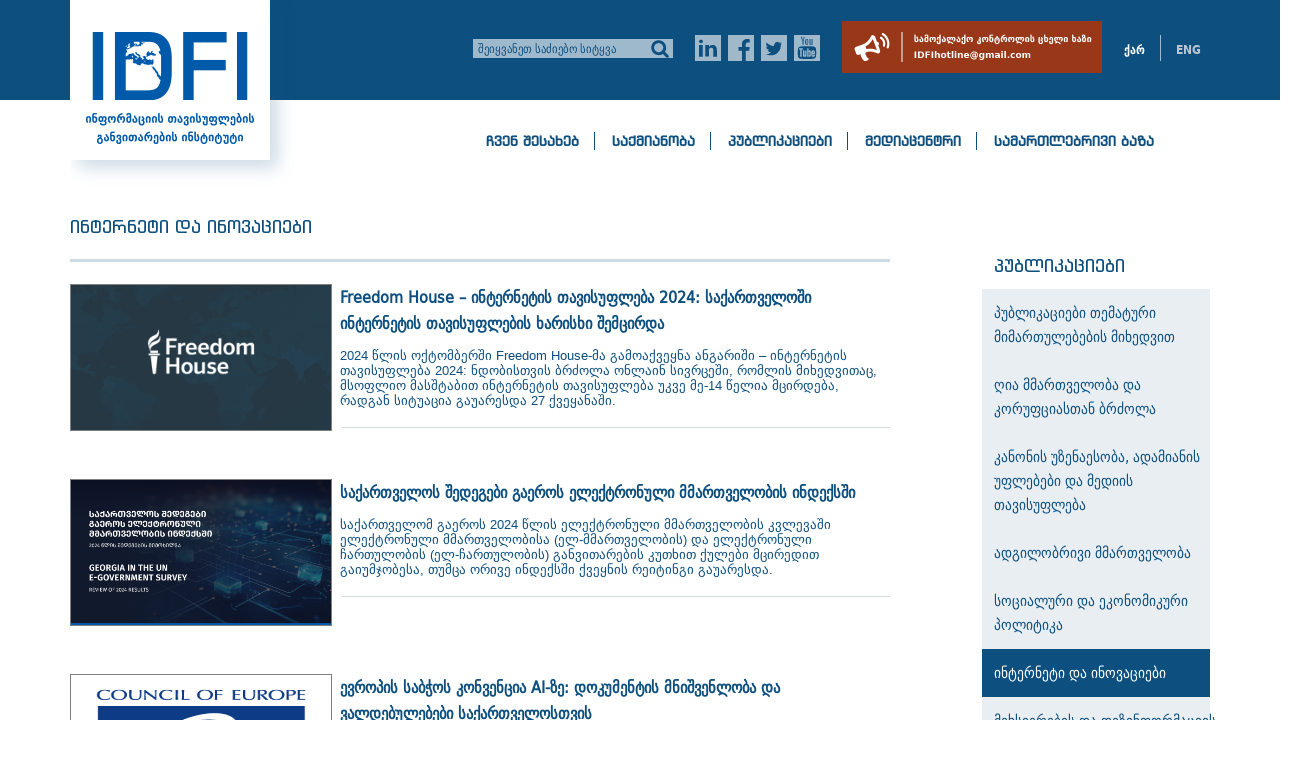

--- FILE ---
content_type: text/html; charset=utf-8
request_url: https://idfi.ge/ge/category/news/media-internet-innovations?start_time=2022-10-24&end_time=2022-10-24
body_size: 110283
content:
		<!DOCTYPE HTML>
<html>
    <head>
        <title>ინტერნეტი და ინოვაციები</title>
        <base href="https://idfi.ge/" >
        <meta charset="utf-8">
        <meta name="Keywords" content="ინფორმაციის თავისუფლება, გამჭვირვალობა, ანგარიშვალდებულება, ინფორმაციის თავისუფლების განვითარება, კორუფცია, საჯარო ინფორმაცია, ინფორმაციის ხელმისაწვდომობა,ინტერნეტის თავისუფლება, ხელისუფლების ღიაობა, სამოქალაქო საზოგადოება, არასამთავრობო ორგანიზაცია, დემოკრატია, სახელმწიფო არქივი, სახელმწიფო დოკუმენტი, საბჭოთა პერიოდი, ტოტალიტარიზმი, საარქივო კვლევა, ციფრული მაუწყებლობა, თანამდებობის პირი, დეკლარაცია, ელექტრონული მმართველობა, ელ-მმართველობა, საინფორმაციო სივრცე, სამართლებრივი სივრცე, პროაქტიული გამოქვეყნება, პროაქტიული გამჭვირვალობა, OGP, პარტნიორობა ღია მმართველობა, პარტნიორობა ღია მმართველობისთვის, ოპენდატა, საჯარო ინფორმაციის მონაცემთა ბაზა, ვებ-გვერდების მონიტორინგი, ინფორმაციის ხელმისაწვდომობა, ელექტრონული ჩართულობა, ელ-ჩართულობა, ელექტრონული კომუნიკაცია, პეტიცია, Ichange, სატელეფონო კომუნიკაცია,ელ-გამჭვირვალობა">
        <meta name="Description" content="">
        <meta name="viewport" content="width=device-width, initial-scale=1">
                <link rel="icon" type="image/png" href="public/images/l/idfi_logo_geo_l.png">
        <link rel="stylesheet" href="https://idfi.ge/public/css/reset_l.css" type="text/css"/>
        <link rel="stylesheet" href="https://idfi.ge/public/css/style_l.css" type="text/css"/>


                
        
        
        
        <!--<link rel="stylesheet" href="public/css/smk-accordion.css" />-->
        
<!--        <link rel="stylesheet" href="public/css/unslider/unslider-dots.css" type="text/css"/>
        <link rel="stylesheet" href="public/css/unslider/unslider.css" type="text/css"/>
        
        <script type="text/javascript" src="public/js/jquery-2.1.4.min.js"></script>
        <script type="text/javascript" src="public/js/unslider/unslider-min.js"></script>-->
        
        

                    <link href="https://idfi.ge/public/css/category_l.css" rel="stylesheet" type="text/css" />
                    <link href="https://idfi.ge/public/css/subscribe.css" rel="stylesheet" type="text/css" />
           
        

        <noscript>
        <link rel="stylesheet" type="text/css" href="https://idfi.ge/public/css/slider/nojs.css" />
        </noscript>

    <link rel="stylesheet" type="text/css" href="https://idfi.ge/public/js/jquery-ui-1.10.4/css/cupertino/jquery-ui-1.10.4.custom.min.css" />
    <script type="text/javascript" src="https://idfi.ge/public/js/jquery-ui-1.10.4/js/jquery-1.10.2.js"></script>
    <script type="text/javascript" src="https://idfi.ge/public/js/jquery-ui-1.10.4/js/jquery-ui-1.10.4.custom.min.js"></script>

<!--    <link href="public/parts/FoterSlide/jquery.thumbnailScroller.css" rel="stylesheet" />
    <script type="text/javascript" src="public/js/jquery.media.js"></script> 	-->

<!--    <script type="text/javascript" src="public/js/jquery-validation/dist/jquery.validate.js"></script>
    <script type="text/javascript" src="public/js/tools.js"></script>-->

    <!--<script type="text/javascript" src="public/js/smk-accordion.js"></script>-->
    <script type="text/javascript" src="https://idfi.ge/public/js/app.js"></script>
    <!--<script type="text/javascript" src="public/js/bottom.contact.js"></script>-->
    <script type="text/javascript" src="https://idfi.ge/public/js/subscribe.js"></script>

    
    <script>
        app.baseUrl = "https://idfi.ge/"
        app.baseUrlWithLang = "https://idfi.ge/ge"
    </script>

    <script src="https://idfi.ge/public/parts/FoterSlide/jquery.thumbnailScroller.js"></script>

            <script src="https://idfi.ge/public/js/subscribe.js"></script> 
        
        
    <!--<link rel="stylesheet" href="public/css/subscribe.css" type="text/css"/>-->
    <!--<link rel="stylesheet" href="public/css/reset-for-csm-content.css" type="text/css"/>-->
<!--    <script>
         (function ($) {
             $.extend($.validator.messages, {
                 required: "",
                 email: ""
             });
         }(jQuery));
    </script>-->

    <!--<script src="public/parts/FoterSlide/main.js"></script>-->

    <!--<script type="text/javascript">var switchTo5x = true;</script>-->
    <!--<script type="text/javascript" src="https://ws.sharethis.com/button/buttons.js"></script>-->
    <!--<script type="text/javascript">stLight.options({publisher: "8e41a7ef-ca2a-4ba8-ab4b-7914163a47db", doNotHash: false, doNotCopy: true, hashAddressBar: false});</script>-->
    <!--        <script>
            $(document).ready(function () {

                if ($(this).hasClass('level-0')) {
                    $("#menu-li- > a").addClass('active');
                }

                var li = $("#menu-li-").closest('.level-0');
                $("> a", li).addClass('active');

            });
        </script>-->
                <link rel="stylesheet" href="https://idfi.ge/public/css/media_res_l.css" type="text/css"/>
</head>
<body>
<!--    <script> this was connected to mari's account -->
<!--        (function (i, s, o, g, r, a, m) {-->
<!--            i['GoogleAnalyticsObject'] = r;-->
<!--            i[r] = i[r] || function () {-->
<!--                (i[r].q = i[r].q || []).push(arguments)-->
<!--            }, i[r].l = 1 * new Date();-->
<!--            a = s.createElement(o),-->
<!--                    m = s.getElementsByTagName(o)[0];-->
<!--            a.async = 1;-->
<!--            a.src = g;-->
<!--            m.parentNode.insertBefore(a, m)-->
<!--        })(window, document, 'script', '//www.google-analytics.com/analytics.js', 'ga');-->
<!---->
<!--        ga('create', 'UA-49849405-1', 'idfi.ge');-->
<!--        ga('send', 'pageview');-->
<!---->
<!--    </script>-->
<!-- Global site tag (gtag.js) - Google Analytics -->
<script async src="https://www.googletagmanager.com/gtag/js?id=G-PC3FT605TV"></script>
<script>
    window.dataLayer = window.dataLayer || [];
    function gtag(){dataLayer.push(arguments);}
    gtag('js', new Date());

    gtag('config', 'G-PC3FT605TV');
</script>
    
    <div id="subscribe-dialog" class="subscribe-dialog" style="display: none;" title="">
	<div id='subscribe-form-wrapper'>
    	<form name='subscribe_form'>		
    		<table>
    			<tr>
    				<td>
    					ელ-ფოსტა: 
    				</td>
    				<td>
    					<input name="email" id='subscribe-form-email' type="text" />
    				</td>
    			</tr>
    			<tr>
    				<td>
    					Security code: 
    				</td>
    				<td>
    					<input id="captcha" name="captcha" value="" size="8"  type="text" />
    					<div id="subscribe-captcha"></div>
    				</td> 			
    			</tr>
    			<tr>
    				<td colspan="2">
    					<Button id='subscribe-button'>გამოწერა</Button>	
    					<Button id='unsubscribe-button'>გამოწერის გაუქმება</Button>		
    				</td>
    			</tr>
    		</table>
    	</form>
	</div>
	<div id="subscribe-action-success" style='display: none;'>
	    <div class='subscribe-message'>
	        
	    </div>
	</div>
</div>

<script>
	app.isSubscribe = true;
	app.subscribe.dialogTitle = "სიახლეების გამოწერა";
	app.subscribe.msgSubscribeRequestSuccess = 'მადლობა, გამოწერის დასასრულებლად შეამოწმეთ მითითებული ელ-ფოსტა...';
	app.subscribe.msgSubscribeDeactivationRequestSuccess = 'მადლობა, გამოწერის გაუქმების დასასრულებლად შეამოწმეთ მითითებული ელ-ფოსტა...';
</script>

    <header>
        <div id="logo-back-l" style="" >
            <div class="center-block-main" >
                <a href="https://idfi.ge/ge">
                                            <img src="public/images/l/idfi_logo_geo_l.png" id="logo" />
                                        <img src="public/images/l/idfi_logo_38.png" id="no-scroll-l" style="display: none;"  />
                </a>
                <div class="contact-head" >
                                           <img src="public/images/l/three_line_menu.png" id="three_line_menu" style="display: none;"/>
                    <!--                    <p class="contact-head float_l" ><img src="public/images/l/mail_normal.png" id="" /><span id='header-subscribe-btn' >--><!--</span></p>-->
                    <div class="search-block float_l" >
                        <form action="https://idfi.ge/ge/search" method="get"  id="quick-search-from-llll-l" >
                            <input type="search" name="keywords" class="search-input-text" placeholder="შეიყვანეთ საძიებო სიტყვა">
                            <input type="hidden" name="search_area" value="title_and_content">
                            <input type="image" src="public/images/l/search_normal.png" class="search-input-icon">
                        </form>
                    </div>
                    <ul id="social-icons" class="float_l" >
                        <li class="ico_soc_in" ><a href="https://www.linkedin.com/company/institute-for-development-of-freedom-of-information-idfi-?trk=top_nav_home" target="_blank" ></a></li>
                        <li class="ico_soc_fb" ><a href="https://www.facebook.com/IDFI.official" target="_blank" ></a></li>
                        <li class="ico_soc_tw" ><a href="https://twitter.com/IDFIGeorgia" target="_blank" ></a></li>
                        <li class="ico_soc_yt" ><a href="https://www.youtube.com/user/IDFIGeorgia" target="_blank" ></a></li>
                    </ul>

                                            <a href="https://idfi.ge/ge/hotline/"  class="hotline-head-a-l" >
                            <img src="public/images/hotline/hotline_icon_2x_ge.png"  title="Hotline" />
                        </a>
                    
                    <ul id="lang-links" class="float_l" >
                        <li class="lang-links-li" ><a class="ge_ge" href="https://idfi.ge:443/ge/category/news/media-internet-innovations?start_time=2022-10-24&end_time=2022-10-24">ქარ</a></li>
                        <li id="line-lang-li" ><img src="public/images/l/line_lang.png"  /></li>
                        <li class="lang-links-li" ><a class="en_ge" href="https://idfi.ge:443/en/category/news/media-internet-innovations?start_time=2022-10-24&end_time=2022-10-24">ENG</a></li>
                    </ul>
                </div> 
            </div>
        </div>
        <style>
    /*#logo{*/
        /*display: none;*/
    /*}*/
    div.three-menu-main-div-l{

    }
    div.three-sub-div-l{
        width: 100%;
        max-width: 490px;
        margin: 0 auto;
    }
    .navigation-three-m-l {
        display: none;
        position: absolute;
        width: 100%;
        max-width: 490px;
    }
    .three-menu-ul-l, .sub-menu-three-l {
        position: relative;
        z-index: 1001;
        width: 100%;

        list-style: none;
        padding: 0;
        margin: 0;
    }
    .three-menu-ul-l li{
        border-bottom: 1px solid darkgrey;
    }
    .three-menu-ul-l a {
        display: block;
        background-color: #e8eef2;
        text-decoration: none;
        padding: 10px;
        color: #0d4f7f;
    }
    .three-menu-ul-l a:hover {
        background-color: #2e5571;
        color: #fff;
    }
    /*.three-menu-ul-l li:hover .sub-menu-three-l {*/
        /*display: block;*/
        /*!*max-height: 100%;*!*/
    /*}*/
    .sub-menu-three-l a {
        background-color: #e8eef2;
        padding-left: 7%;
    }
    .sub-menu-three-l a:hover {
        background-color: #0d4f7f;
    }
    .sub-menu-three-l{
        display: none;
        overflow: hidden;
        /*max-height: 0;*/
        -webkit-transition: all 0.5s ease-out;
    }

</style>

<!--<div style="position: absolute;right: 200px;top: 0;color : red;font-weight: bold;" >-->
<!--    ჩანს მხოლოდ ოფისში-->
<!--</div>-->

<div class="center-block-main three-menu-main-div-l" >
    <div class="three-sub-div-l" >
        <nav class="navigation-three-m-l">


<ul class='three-menu-ul-l' ><li id='menu-li-32' ><a href='#'   menu_id='32'   >ჩვენ შესახებ</a><ul class='sub-menu-three-l' ><li id='menu-li-35' ><a href='ge/pagel/p/our_history'   menu_id='35'   >ჩვენი ისტორია</a></li><li id='menu-li-79' ><a href='ge/pagel/p/idfi__charter'   menu_id='79'   >წესდება</a></li><li id='menu-li-75' ><a href='ge/pagel/p/mission-and-goals'   menu_id='75'   >ხედვა და მისია</a></li><li id='menu-li-77' ><a href='ge/pagel/advisory_board'   menu_id='77'   >სამეთვალყურეო საბჭო</a></li><li id='menu-li-76' ><a href='ge/team'   menu_id='76'   >გუნდი</a></li><li id='menu-li-78' ><a href='ge/donors'   menu_id='78'   >დონორები</a></li><li id='menu-li-128' ><a href='ge/partners'   menu_id='128'   >პარტნიორები</a></li><li id='menu-li-81' ><a href='ge/pagel/category/memorandums'   menu_id='81'   >მემორანდუმები</a></li><li id='menu-li-82' ><a href='ge/pagel/vacancies'   menu_id='82'   >ვაკანსიები</a></li><li id='menu-li-109' ><a href='ge/pagel/competitions'   menu_id='109'   >კონკურსები</a></li></ul></li><li id='menu-li-18' ><a href='#'   menu_id='18'   >საქმიანობა</a><ul class='sub-menu-three-l' ><li id='menu-li-83' ><a href='ge/pagel/p/our_fields_of_activity'   menu_id='83'   >ჩვენი საქმიანობა</a></li><li id='menu-li-84' ><a href='ge/projects'   menu_id='84'   >პროექტები</a></li><li id='menu-li-85' ><a href='ge/pagel/p/our_funding'   menu_id='85'   >დაფინანსება</a></li><li id='menu-li-110' ><a href='ge/pagel/p/donation'   menu_id='110'   >შემოწირულობა</a></li><li id='menu-li-86' ><a href='ge/pagel/category/network'   menu_id='86'   >კოალიციური საქმიანობა</a></li><li id='menu-li-121' ><a href='ge/pagel/p/memorial'   menu_id='121'   >IDFI და საზოგადოება "მემორიალი"</a></li><li id='menu-li-87' ><a href='ge/pagel/category/trainings'   menu_id='87'   >ტრენინგები</a></li><li id='menu-li-88' ><a href='ge/pagel/category/ანგარიშები'   menu_id='88'   >წლიური ანგარიშები</a></li><li id='menu-li-111' ><a href='ge/pagel/p/audit_reports'   menu_id='111'   >ფინანსური აუდიტის ანგარიშები</a></li><li id='menu-li-122' ><a href='ge/hotline/'   menu_id='122'   >სამოქალაქო კონტროლის ცხელი ხაზი</a></li><li id='menu-li-127' ><a href='https://idfi.ge/ge/category/regional-and-global-work'   menu_id='127'   >რეგიონული და გლობალური საქმიანობა</a></li></ul></li><li id='menu-li-89' ><a href='ge/category/news/publications'   menu_id='89'   >პუბლიკაციები</a><ul class='sub-menu-three-l' ><li id='menu-li-112' ><a href='#'   menu_id='112'   >პუბლიკაციები თემატური მიმართულებების მიხედვით</a></li><li id='menu-li-113' ><a href='ge/category/open-government-partnership-georgia'   menu_id='113'   >ღია მმართველობა და კორუფციასთან ბრძოლა</a></li><li id='menu-li-94' ><a href='ge/pagel/category/researches/rule-of-law'   menu_id='94'   >კანონის უზენაესობა, ადამიანის უფლებები და მედიის თავისუფლება</a></li><li id='menu-li-126' ><a href='https://idfi.ge/ge/category/local-government'   menu_id='126'   >ადგილობრივი მმართველობა</a></li><li id='menu-li-92' ><a href='ge/pagel/category/researches/economics-and-social-policy'   menu_id='92'   >სოციალური და ეკონომიკური პოლიტიკა</a></li><li id='menu-li-91' ><a href='ge/category/news/media-internet-innovations'   menu_id='91'   >ინტერნეტი და ინოვაციები</a></li><li id='menu-li-93' ><a href='ge/pagel/category/researches/soviet-studies'   menu_id='93'   >მეხსიერების და დეზინფორმაციის კვლევები</a></li><li id='menu-li-119' ><a href='#'   menu_id='119'   >პუბლიკაციის სახეობა</a></li><li id='menu-li-120' ><a href='ge/pagel/category/article'   menu_id='120'   >სტატია</a></li><li id='menu-li-115' ><a href='ge/pagel/category/researches'   menu_id='115'   >კვლევა</a></li><li id='menu-li-114' ><a href='ge/pagel/category/analysis'   menu_id='114'   >ანალიზი</a></li><li id='menu-li-116' ><a href='ge/pagel/category/report'   menu_id='116'   >ანგარიში</a></li><li id='menu-li-108' ><a href='ge/pagel/category/blogs-posts'   menu_id='108'   >ბლოგპოსტი</a></li><li id='menu-li-118' ><a href='ge/pagel/category/policy-document'   menu_id='118'   >პოლიტიკის დოკუმენტი</a></li><li id='menu-li-96' ><a href='ge/pagel/category/visualization'   menu_id='96'   >ვიზუალიზაცია</a></li><li id='menu-li-124' ><a href='ge/pagel/category/guidebook'   menu_id='124'   >სახელმძღვანელო</a></li></ul></li><li id='menu-li-29' ><a href='#'   menu_id='29'   >მედიაცენტრი</a><ul class='sub-menu-three-l' ><li id='menu-li-97' ><a href='ge/presrelizebi'   menu_id='97'   >პრესრელიზი</a></li><li id='menu-li-98' ><a href='ge/photogallery'   menu_id='98'   >ფოტო გალერეა</a></li><li id='menu-li-99' ><a href='ge/multimedia'   menu_id='99'   >მულტიმედია</a></li><li id='menu-li-100' ><a href='ge/pagel/category/media-center/media_about_us'   menu_id='100'   >IDFI მედიაში</a></li><li id='menu-li-101' ><a href='ge/pagel/category/media-center/newsletter'   menu_id='101'   >საინფორმაციო ბიულეტენი</a></li><li id='menu-li-102' ><a href='ge/category/news/announcements'   menu_id='102'   >განცხადებები</a></li><li id='menu-li-103' ><a href='ge/category/news'   menu_id='103'   >სიახლეები</a></li></ul></li><li id='menu-li-20' ><a href='#'   menu_id='20'   >სამართლებრივი ბაზა</a><ul class='sub-menu-three-l' ><li id='menu-li-15' ><a href='ge/pagel/category/idfi-case-law'   menu_id='15'   >IDFI-ს სასამართლო პრაქტიკა</a></li><li id='menu-li-104' ><a href='ge/pagel/category/nat-case-law'   menu_id='104'   >ეროვნული სასამართლო პრაქტიკა</a></li><li id='menu-li-105' ><a href='ge/pagel/category/case-law-international-courts'   menu_id='105'   >საერთაშორისო სასამართლო პრაქტიკა</a></li><li id='menu-li-106' ><a href='ge/pagel/category/national-legislation'   menu_id='106'   >ეროვნული სამართლებრივი აქტები</a></li><li id='menu-li-107' ><a href='ge/faq'   menu_id='107'   >ხშირად დასმული შეკითხვები</a></li></ul></li><li><a href='#'>ელექტრონული რესურსები</a><ul class='sub-menu-three-l' ><li><a href='https://idfi.ge/ge/courtstat/'>სასამართლო სტატისტიკა</a></li><li><a href='https://ogpgeoblog.wordpress.com/'>ღია მმართველობის პარტნიორობა</a></li><li><a href='https://sdgsgeorgiablog.wordpress.com/'>მდგრადი განვითარების მიზნები</a></li><li><a href='https://idfi.ge/ge/cybersecurity'>კიბერ უსაფრთხოება</a></li><li><a href='https://idfi.ge/ge/guide/guide/'>საპარლამენტო გზამკვლევი</a></li></ul></li><li><a href='#'>ჩვენი ვებ გვერდები</a><ul class='sub-menu-three-l' ><li><a href='http://www.opendata.ge'>საჯარო ინფორმაციის მონაცემთა ბაზა</a></li><li><a href='http://www.freedomtointernet.com'>ონლაინ პლატფორმა</a></li><li><a href='http://www.damoukidebloba.com'>დამოუკიდებლობა.com</a></li><li><a href='http://www.old.idfi.ge/archive/'>საარქივო დოკუმენტების ბაზა</a></li></ul></li><li><a href='https://idfi.ge/ge/pagel/category/visualization'>ვიზუალიზაცია</a></li></ul>


<!--            <ul class="three-menu-ul-l">-->
<!--                <li><a href="#">Home--><!--</a></li>-->
<!--                <li><a href="#">About</a></li>-->
<!--                <li><a href="#">Products</a>-->
<!--                    <ul class="sub-menu-three-l">-->
<!--                        <li><a href="">Tops</a></li>-->
<!--                        <li><a href="">Bottoms</a></li>-->
<!--                        <li><a href="">Footwear</a></li>-->
<!--                    </ul>-->
<!--                </li>-->
<!--                <li><a href="#">Contact us</a></li>-->
<!--            </ul>-->

        </nav>
    </div>
</div>




<script type="text/javascript">
    $(document).ready(function () {

        $("ul.three-menu-ul-l > li > a").click(function(){
            if( $(this).attr('href') == '#' || $(this).attr('menu_id') == 89 ){
                event.preventDefault();
            }
        });

        $("ul.three-menu-ul-l > li").click(function(event){
            // Check if Have Ul child
            var child_ul = $(this).children('ul.sub-menu-three-l');
            if( child_ul.length > 0 ){
                child_ul.toggle();
            }

        });

        $("img#three_line_menu").click(function(){
              $("nav.navigation-three-m-l").toggle();
        });

    });
</script>
        <div id="menu-back-l" class="cls-menu-b-l " >
            <div class="center-block-main" >
                <a href="https://idfi.ge/ge">
                <img src="public/images/l/idfi_logo_38.png" id="small-l-logo"  />
                </a>
                <ul class="scroll-soc-buts-l" >
                    <li class="ico_soc_in_d" ><a href="https://www.linkedin.com/company/institute-for-development-of-freedom-of-information-idfi-?trk=top_nav_home" target="_blank" ></a></li>
                    <li class="ico_soc_fb_d" ><a href="https://www.facebook.com/IDFI.official" target="_blank" ></a></li>
                    <li class="ico_soc_tw_d" ><a href="https://twitter.com/IDFIGeorgia" target="_blank" ></a></li>
                    <li class="ico_soc_yt_d" ><a href="https://www.youtube.com/user/IDFIGeorgia" target="_blank" ></a></li>
                </ul>
                <ul class='level-0' id='main-menu'><li id='menu-li-32' class=''><span class='sub-span-li-a' ><a onclick='return false;' href='#' >ჩვენ შესახებ</a></span><div class='l-sub-div' id='menu-margins-32'  style='' >   <div class='menu-sub-div-l ' ><div class='first-links-items' ><a href='ge/pagel/p/our_history' class='sub-links link-35-cls'   >ჩვენი ისტორია</a><a href='ge/pagel/p/idfi__charter' class='sub-links link-79-cls'   >წესდება</a><a href='ge/pagel/p/mission-and-goals' class='sub-links link-75-cls'   >ხედვა და მისია</a><a href='ge/pagel/advisory_board' class='sub-links link-77-cls'   >სამეთვალყურეო საბჭო</a><a href='ge/team' class='sub-links link-76-cls'   >გუნდი</a></div><div class='seconde-links-items' ><a href='ge/donors' class='sub-links link-78-cls'   >დონორები</a><a href='ge/partners' class='sub-links link-128-cls'   >პარტნიორები</a><a href='ge/pagel/category/memorandums' class='sub-links link-81-cls'   >მემორანდუმები</a><a href='ge/pagel/vacancies' class='sub-links link-82-cls'   >ვაკანსიები</a><a href='ge/pagel/competitions' class='sub-links link-109-cls'   >კონკურსები</a></div></div> </div></li><li id='menu-li-18' class=''><span class='sub-span-li-a' ><a onclick='return false;' href='#' >საქმიანობა</a></span><div class='l-sub-div' id='menu-margins-18'  style='' >   <div class='menu-sub-div-l ' ><div class='first-links-items' ><a href='ge/pagel/p/our_fields_of_activity' class='sub-links link-83-cls'   >ჩვენი საქმიანობა</a><a href='ge/projects' class='sub-links link-84-cls'   >პროექტები</a><a href='ge/pagel/p/our_funding' class='sub-links link-85-cls'   >დაფინანსება</a><a href='ge/pagel/p/donation' class='sub-links link-110-cls'   >შემოწირულობა</a><a href='ge/pagel/category/network' class='sub-links link-86-cls'   >კოალიციური საქმიანობა</a><a href='ge/pagel/p/memorial' class='sub-links link-121-cls'   >IDFI და საზოგადოება "მემორიალი"</a></div><div class='seconde-links-items' ><a href='ge/pagel/category/trainings' class='sub-links link-87-cls'   >ტრენინგები</a><a href='ge/pagel/category/ანგარიშები' class='sub-links link-88-cls'   >წლიური ანგარიშები</a><a href='ge/pagel/p/audit_reports' class='sub-links link-111-cls'   >ფინანსური აუდიტის ანგარიშები</a><a href='ge/hotline/' class='sub-links link-122-cls'   >სამოქალაქო კონტროლის ცხელი ხაზი</a><a href='https://idfi.ge/ge/category/regional-and-global-work' class='sub-links link-127-cls'   >რეგიონული და გლობალური საქმიანობა</a></div></div> </div></li><li id='menu-li-89' class=''><span class='sub-span-li-a' ><a href='ge/category/news/publications'>პუბლიკაციები</a></span><div class='l-sub-div' id='menu-margins-89'  style='' >   <div class='menu-sub-div-l ' ><div class='first-links-items' ><a href='#' class='sub-links link-112-cls'   onclick='return false;'  >პუბლიკაციები თემატური მიმართულებების მიხედვით</a><input type='checkbox' name='cat_check[]' class='sub_cat_check' cat_name='open-government-partnership-georgia' /><a href='ge/category/open-government-partnership-georgia' class='sub-links link-113-cls'     >ღია მმართველობა და კორუფციასთან ბრძოლა</a><input type='checkbox' name='cat_check[]' class='sub_cat_check' cat_name='rule-of-law' /><a href='ge/pagel/category/researches/rule-of-law' class='sub-links link-94-cls'     >კანონის უზენაესობა, ადამიანის უფლებები და მედიის თავისუფლება</a><input type='checkbox' name='cat_check[]' class='sub_cat_check' cat_name='local-government' /><a href='https://idfi.ge/ge/category/local-government' class='sub-links link-126-cls'     >ადგილობრივი მმართველობა</a><input type='checkbox' name='cat_check[]' class='sub_cat_check' cat_name='economics-and-social-policy' /><a href='ge/pagel/category/researches/economics-and-social-policy' class='sub-links link-92-cls'     >სოციალური და ეკონომიკური პოლიტიკა</a><input type='checkbox' name='cat_check[]' class='sub_cat_check' cat_name='media-internet-innovations' /><a href='ge/category/news/media-internet-innovations' class='sub-links link-91-cls'     >ინტერნეტი და ინოვაციები</a><input type='checkbox' name='cat_check[]' class='sub_cat_check' cat_name='soviet-studies' /><a href='ge/pagel/category/researches/soviet-studies' class='sub-links link-93-cls'     >მეხსიერების და დეზინფორმაციის კვლევები</a></div><div class='seconde-links-items' ><a href='#' class='sub-links link-119-cls'   onclick='return false;'  >პუბლიკაციის სახეობა</a><input type='checkbox' name='cat_check[]' class='sub_cat_check' cat_name='article' /><a href='ge/pagel/category/article' class='sub-links link-120-cls'     >სტატია</a><input type='checkbox' name='cat_check[]' class='sub_cat_check' cat_name='researches' /><a href='ge/pagel/category/researches' class='sub-links link-115-cls'     >კვლევა</a><input type='checkbox' name='cat_check[]' class='sub_cat_check' cat_name='analysis' /><a href='ge/pagel/category/analysis' class='sub-links link-114-cls'     >ანალიზი</a><input type='checkbox' name='cat_check[]' class='sub_cat_check' cat_name='report' /><a href='ge/pagel/category/report' class='sub-links link-116-cls'     >ანგარიში</a><input type='checkbox' name='cat_check[]' class='sub_cat_check' cat_name='blogs-posts' /><a href='ge/pagel/category/blogs-posts' class='sub-links link-108-cls'     >ბლოგპოსტი</a><input type='checkbox' name='cat_check[]' class='sub_cat_check' cat_name='policy-document' /><a href='ge/pagel/category/policy-document' class='sub-links link-118-cls'     >პოლიტიკის დოკუმენტი</a><input type='checkbox' name='cat_check[]' class='sub_cat_check' cat_name='visualization' /><a href='ge/pagel/category/visualization' class='sub-links link-96-cls'     >ვიზუალიზაცია</a><input type='checkbox' name='cat_check[]' class='sub_cat_check' cat_name='guidebook' /><a href='ge/pagel/category/guidebook' class='sub-links link-124-cls'     >სახელმძღვანელო</a></div></div> </div></li><li id='menu-li-29' class=''><span class='sub-span-li-a' ><a onclick='return false;' href='#' >მედიაცენტრი</a></span><div class='l-sub-div' id='menu-margins-29'  style='' >   <div class='menu-sub-div-l ' ><div class='first-links-items' ><a href='ge/presrelizebi' class='sub-links link-97-cls'   >პრესრელიზი</a><a href='ge/photogallery' class='sub-links link-98-cls'   >ფოტო გალერეა</a><a href='ge/multimedia' class='sub-links link-99-cls'   >მულტიმედია</a><a href='ge/pagel/category/media-center/media_about_us' class='sub-links link-100-cls'   >IDFI მედიაში</a></div><div class='seconde-links-items' ><a href='ge/pagel/category/media-center/newsletter' class='sub-links link-101-cls'   >საინფორმაციო ბიულეტენი</a><a href='ge/category/news/announcements' class='sub-links link-102-cls'   >განცხადებები</a><a href='ge/category/news' class='sub-links link-103-cls'   >სიახლეები</a></div></div> </div></li><li id='menu-li-20' class=''><span class='sub-span-li-a' ><a onclick='return false;' href='#' >სამართლებრივი ბაზა</a></span><div class='l-sub-div' id='menu-margins-20'  style='' >   <div class='menu-sub-div-l ' ><div class='first-links-items' ><a href='ge/pagel/category/idfi-case-law' class='sub-links link-15-cls'   >IDFI-ს სასამართლო პრაქტიკა</a><a href='ge/pagel/category/nat-case-law' class='sub-links link-104-cls'   >ეროვნული სასამართლო პრაქტიკა</a><a href='ge/pagel/category/case-law-international-courts' class='sub-links link-105-cls'   >საერთაშორისო სასამართლო პრაქტიკა</a></div><div class='seconde-links-items' ><a href='ge/pagel/category/national-legislation' class='sub-links link-106-cls'   >ეროვნული სამართლებრივი აქტები</a><a href='ge/faq' class='sub-links link-107-cls'   >ხშირად დასმული შეკითხვები</a></div></div> </div></li></ul>
                <table class="awards-charts-pers-table-l" style="display: none;" ></table> <!-- თანამდებობის პირებისთვის -->

            </div> 
        </div>
<!--        <img src='public/images/l/loading.gif' class='loading_img_cls'  style='display: none;position: absolute;left: 50%;top: 65%;transform: translate(-50%,-50%);'  />-->
    </header>
    
    
                <div class="category-main-div-l" >
            <div class="center-block-main" >
                <div class="category-cont-l-left" >
                    <div class="hide-show-sidebar" style="display: none;" >
                        <span>
                            <img src="public/images/l/category/arrow-right.png" />
                            <img src="public/images/l/category/arrow-left.png" style="display: none;" />
                        </span>
                    </div>
                    <header class="header-category-page-l" >
                        <div>
                        <h1>ინტერნეტი და ინოვაციები</h1>
                                                <!--<span>  </span>--> 
                        </div>
                        <div>
                                                            <!--<div class="first-head-desc-l" ></div>-->
                                <div class="first-head-line-l" ><p></p></div>
                                                    </div>
                    </header>
                                                            <div class="cat-post-div-l clearfix">
                                <span class="creat-time-post-l" >16 ოქტომბერი 2024</span>
                                <a href='https://idfi.ge/ge/freedom-on-the-net-2024-report'>
                                                                                <img alt='image' onError="this.src='/public/migrated/news_images/idfiLogo.jpg';" src="https://idfi.ge/public/upload/01. TEONA/DAI-Youth/SHARABLE-FH.png" width="260" height="145" />
                                                                        <h2>Freedom House – ინტერნეტის თავისუფლება 2024: საქართველოში ინტერნეტის თავისუფლების ხარისხი შემცირდა</h2>
                                    <p><p><span lang="GEO/KAT">2024 წლის ოქტომბერში Freedom House-მა გამოაქვეყნა ანგარიში &ndash; </span><span lang="GEO/KAT"><a href="https://freedomhouse.org/report/freedom-net/2024/struggle-trust-online">ინტერნეტის თავისუფლება 2024: ნდობისთვის ბრძოლა ონლაინ სივრცეში</a></span><span lang="GEO/KAT">, რომლის მიხედვითაც, მსოფლიო მასშტაბით ინტერნეტის თავისუფლება უკვე მე-14 წელია მცირდება, რადგან სიტუაცია გაუარესდა 27 ქვეყანაში.</span></p></p>
                                </a>
                                <div class="line-bottom-post" ></div>
                            </div>
                                                        <div class="cat-post-div-l clearfix">
                                <span class="creat-time-post-l" >3 ოქტომბერი 2024</span>
                                <a href='https://idfi.ge/ge/georgia-in-the-un-e-government-survey–2024'>
                                                                                <img alt='image' onError="this.src='/public/migrated/news_images/idfiLogo.jpg';" src="https://idfi.ge/public/upload/01. TEONA/UN.png" width="260" height="145" />
                                                                        <h2>საქართველოს შედეგები გაეროს ელექტრონული მმართველობის ინდექსში</h2>
                                    <p><p>საქართველომ გაეროს <a href="https://desapublications.un.org/sites/default/files/publications/2024-09/%28Web%20version%29%20E-Government%20Survey%202024%201392024.pdf">2024 წლის ელექტრონული მმართველობის კვლევაში</a> ელექტრონული მმართველობისა (ელ-მმართველობის) და ელექტრონული ჩართულობის (ელ-ჩართულობის) განვითარების კუთხით ქულები მცირედით გაიუმჯობესა, თუმცა ორივე ინდექსში ქვეყნის რეიტინგი გაუარესდა.</p></p>
                                </a>
                                <div class="line-bottom-post" ></div>
                            </div>
                                                        <div class="cat-post-div-l clearfix">
                                <span class="creat-time-post-l" >30 სექტემბერი 2024</span>
                                <a href='https://idfi.ge/ge/council-of-europe-framework-convention-on-ai'>
                                                                                <img alt='image' onError="this.src='/public/migrated/news_images/idfiLogo.jpg';" src="https://idfi.ge/public/upload/01. TEONA/DAI-Youth/COE-Logo-Quadri.png" width="260" height="145" />
                                                                        <h2>ევროპის საბჭოს კონვენცია AI-ზე: დოკუმენტის მნიშვენლობა და ვალდებულებები საქართველოსთვის</h2>
                                    <p><p><span id="docs-internal-guid-b43b1e3a-7fff-0723-2518-1e1c5b8cc51f">2024 წლის სექტემბერში საქართველომ ხელი მოაწერა ევროსაბჭოს ჩარჩო კონვენციას ხელოვნური ინტელექტის თაობაზე &mdash; <a href="https://rm.coe.int/1680afae3c">ხელოვნურ ინტელექტი და ადამიანის უფლებები, დემოკრატია და კანონის უზენაესობა</a>.</span></p></p>
                                </a>
                                <div class="line-bottom-post" ></div>
                            </div>
                                                        <div class="cat-post-div-l clearfix">
                                <span class="creat-time-post-l" >19 აგვისტო 2024</span>
                                <a href='https://idfi.ge/ge/blocked-websites-in-georgia-analysis-of-statistics'>
                                                                                <img alt='image' onError="this.src='/public/migrated/news_images/idfiLogo.jpg';" src="https://idfi.ge/public/upload/01. TEONA/Internews/web.jpg" width="260" height="145" />
                                                                        <h2>დაბლოკილი ვებგვერდები საქართველოში: სტატისტიკის ანალიზი</h2>
                                    <p><p><span lang="GEO/KAT">2022 წლის 14 ნოემბერს IDFI-მ გამოაქვეყნა კვლევა: &ldquo;</span><span lang="GEO/KAT"><a href="../../ge/blocked_websites_in_georgia_legal_and_practical_analysis">დაბლოკილი ვებგვერდები საქართველოში: სამართლებრივი და პრაქტიკული ანალიზი</a></span><span lang="GEO/KAT">&rdquo;, რომელიც მიმოიხილავდა საქართველოში ვებგვერდთა დაბლოკვის სამართლებრივ მოდელს, მის მარეგულირებელ ნორმატიულ საფუძვლებსა და პრაქტიკაში აღსრულების თავისებურებებს. კვლევის ფარგლებში შეფასდა 2017 წლიდან 2022 წლის სექტემბრის ჩათვლით საქართველოში ვებ-გვერდების დაბლოკვის მაჩვენებლები.&nbsp;</span></p></p>
                                </a>
                                <div class="line-bottom-post" ></div>
                            </div>
                                                        <div class="cat-post-div-l clearfix">
                                <span class="creat-time-post-l" >4 ივლისი 2024</span>
                                <a href='https://idfi.ge/ge/girai_ee_and_ca'>
                                                                                <img alt='image' onError="this.src='/public/migrated/news_images/idfiLogo.jpg';" src="https://idfi.ge/public/upload/01. TEONA/GIRAI2/cover-GEO.jpg" width="260" height="145" />
                                                                        <h2>პასუხისმგებლიანი ხელოვნური ინტელექტის გლობალური ინდექსის შედეგები აღმოსავლეთ ევროპასა და ცენტრალურ აზიაში</h2>
                                    <p><p>კ<span style="font-weight: 400;">ვლევის ფარგლებში ცენტრი 138 ქვეყნის შესაფასებლად 16 რეგიონულ ჰაბთან, მათ შორის, ინფორმაციის თავისუფლების განვითარების ინსტიტუტთან (IDFI) </span><a href="../../../ge/global_index_on_responsible_ai_girai"><span style="font-weight: 400;">თანამშრომლობდა</span></a><span style="font-weight: 400;">, რომელიც აღმოსავლეთ ევროპასა და ცენტრალურ აზიაზე (12 ქვეყანა) იყო პასუხისმგებელი. <br /></span></p></p>
                                </a>
                                <div class="line-bottom-post" ></div>
                            </div>
                                                        <div class="cat-post-div-l clearfix">
                                <span class="creat-time-post-l" >1 ივლისი 2024</span>
                                <a href='https://idfi.ge/ge/online-trainings-on-digital-rights-and-practical-tips-for-digital-security'>
                                                                                <img alt='image' onError="this.src='/public/migrated/news_images/idfiLogo.jpg';" src="https://idfi.ge/public/upload/news-photo/Online Training.png" width="260" height="145" />
                                                                        <h2>ონლაინ ტრენინგები ციფრული უფლებებისა და ციფრული უსაფრთხოების პრაქტიკულ რჩევებზე</h2>
                                    <p><p>2024 წლის 26, 27 და 28 ივნისს, ინფორმაციის თავისუფლების განვითარების ინსტიტუტმა (IDFI) სამოქალაქო საზოგადოების, მედიისა და აქტიური მოქალაქეებისთვის გამართა სამი ონლაინ ტრენინგი &bdquo;ციფრული უფლებები და ციფრული უსაფრთხოება&ldquo;.</p></p>
                                </a>
                                <div class="line-bottom-post" ></div>
                            </div>
                                                        <div class="cat-post-div-l clearfix">
                                <span class="creat-time-post-l" >25 ივნისი 2024</span>
                                <a href='https://idfi.ge/ge/global_center_on_ai_governance_2024'>
                                                                                <img alt='image' onError="this.src='/public/migrated/news_images/idfiLogo.jpg';" src="https://idfi.ge/public/upload/01. TEONA/index.jpg" width="260" height="145" />
                                                                        <h2>პასუხისმგებლიანი ხელოვნური ინტელექტის გლობალური ინდექსი და საქართველოს შედეგები</h2>
                                    <p><p><span style="font-family: Calibri, serif;">2024 წლის ივნისში ხელოვნური ინტელექტის მმართველობის გლობალურმა ცენტრმა (</span><a href="https://www.globalcenter.ai/who-we-are"><span style="color: #1155cc;"><span style="font-family: Calibri, serif;"><span style="text-decoration: underline;">Global Center on AI Governance</span></span></span></a><span style="font-family: Calibri, serif;">) პასუხისმგებლიანი ხელოვნური ინტელექტის (</span><a href="https://global-index.ai/"><span style="color: #1155cc;"><span style="font-family: Calibri, serif;"><span style="text-decoration: underline;">GIRAI</span></span></span></a><span style="font-family: Calibri, serif;">) გლობალური ინდექსი გამოაქვეყნა. <br /></span></p></p>
                                </a>
                                <div class="line-bottom-post" ></div>
                            </div>
                                                        <div class="cat-post-div-l clearfix">
                                <span class="creat-time-post-l" >21 ივნისი 2024</span>
                                <a href='https://idfi.ge/ge/workshop-on-digital-rights-and-key-digital-challenges'>
                                                                                <img alt='image' onError="this.src='/public/migrated/news_images/idfiLogo.jpg';" src="https://idfi.ge/public/upload/news-photo/cybersecurity.jpg" width="260" height="145" />
                                                                        <h2>სამუშაო შეხვედრა ციფრული უფლებებისა და მთავარი გამოწვევების შესახებ</h2>
                                    <p><p>2024 წლის21 ივნისს,ინფორმაციის თავისუფლების განვითარების ინსტიტუტმა (IDFI) რეგიონული სამოქალაქო საზოგადოებისა და მედია ორგანიზაციების წარმომადგენლების მონაწილეობით გამართა ონლაინ სამუშაო შეხვედრა ქვეყანაში არსებული ციფრული საფრთხეებისა და ციფრული უფლებების დაცვის საკითხებზე.</p></p>
                                </a>
                                <div class="line-bottom-post" ></div>
                            </div>
                                                        <div class="cat-post-div-l clearfix">
                                <span class="creat-time-post-l" >17 ივნისი 2024</span>
                                <a href='https://idfi.ge/ge/training-on-practical-tips-for-digital-security'>
                                                                                <img alt='image' onError="this.src='/public/migrated/news_images/idfiLogo.jpg';" src="https://idfi.ge/public/upload/news-photo/ZUR_5823.JPG" width="260" height="145" />
                                                                        <h2>ტრენინგი ციფრული უსაფრთხოების პრაქტიკულ რჩევებზე</h2>
                                    <p><p>2024 წლის 14 ივნისს, ინფორმაციის თავისუფლების განვითარების ინსტიტუტმა (IDFI), ილიას სახელმწიფო უნივერსიტეტთან თანამშრომლობით გამართა ტრენინგზე &bdquo;ციფრული უსაფრთხოება და წიგნიერება&ldquo;.</p></p>
                                </a>
                                <div class="line-bottom-post" ></div>
                            </div>
                                                        <div class="cat-post-div-l clearfix">
                                <span class="creat-time-post-l" >14 ივნისი 2024</span>
                                <a href='https://idfi.ge/ge/brochure-main-rules-for-digital-security'>
                                                                                <img alt='image' onError="this.src='/public/migrated/news_images/idfiLogo.jpg';" src="https://idfi.ge/public/upload/news-photo/one-pager-1.png" width="260" height="145" />
                                                                        <h2>ბროშურა: ციფრული უსაფრთხოების მთავარი წესები</h2>
                                    <p><p>ციფრული საფრთხეების მატებასთან ერთად, მნიშვნელოვანია ვიცოდეთ როგორ შეიძლება დავიცვათ ჩვენი ონლაინ ანგარიშები, სხვადასხვა მოწყობილობები, პერსონალური და ფინანსური მონაცემები.</p></p>
                                </a>
                                <div class="line-bottom-post" ></div>
                            </div>
                                                <div class="set-height-l"></div> <!-- For Full Background  -->
                    <div class="pagination-cat-l" ><div class="lado-pag-kohana-l" >
            <span class='lado-pag-item l-p-prev-items lado-pag-item-without-link l-p-item-first'>პირველი</span>
    
            <span class='lado-pag-item l-p-prev-items lado-pag-item-without-link'>წინა</span>
    
                                <span class='lado-pag-item l-p-loop-nums l-p-item-sel'>1</span>
                                        <span class='lado-pag-item l-p-loop-nums'><a href="https://idfi.ge/ge/category/news/media-internet-innovations?start_time=2022-10-24&amp;end_time=2022-10-24&amp;page=2">2</a></span>
                                        <span class='lado-pag-item l-p-loop-nums'><a href="https://idfi.ge/ge/category/news/media-internet-innovations?start_time=2022-10-24&amp;end_time=2022-10-24&amp;page=3">3</a></span>
                                        <span class='lado-pag-item l-p-loop-nums'><a href="https://idfi.ge/ge/category/news/media-internet-innovations?start_time=2022-10-24&amp;end_time=2022-10-24&amp;page=4">4</a></span>
                                        <span class='lado-pag-item l-p-loop-nums'><a href="https://idfi.ge/ge/category/news/media-internet-innovations?start_time=2022-10-24&amp;end_time=2022-10-24&amp;page=5">5</a></span>
                                        <span class='lado-pag-item l-p-loop-nums'><a href="https://idfi.ge/ge/category/news/media-internet-innovations?start_time=2022-10-24&amp;end_time=2022-10-24&amp;page=6">6</a></span>
                                        <span class='lado-pag-item l-p-loop-nums'><a href="https://idfi.ge/ge/category/news/media-internet-innovations?start_time=2022-10-24&amp;end_time=2022-10-24&amp;page=21">&hellip;</a></span>
                                        <span class='lado-pag-item l-p-loop-nums'><a href="https://idfi.ge/ge/category/news/media-internet-innovations?start_time=2022-10-24&amp;end_time=2022-10-24&amp;page=36">36</a></span>
            
            <span class='lado-pag-item l-p-next-items l-p-item-last'><a href="https://idfi.ge/ge/category/news/media-internet-innovations?start_time=2022-10-24&amp;end_time=2022-10-24&amp;page=36" rel="last">ბოლო</a></span>
    
            <span class='lado-pag-item l-p-next-items'><a href="https://idfi.ge/ge/category/news/media-internet-innovations?start_time=2022-10-24&amp;end_time=2022-10-24&amp;page=11" rel="next">შემდეგი</a></span>
    </div></div>
                                </div>
                <div class="category-cont-l-right" >
                    <div class="right-cat_menu_main-div-l" >
    <header>პუბლიკაციები</header>
    <div class="right-cat-menus-tabs" >
                                                                                       <div  >
            <a href="https://idfi.ge/#"> 
               პუბლიკაციები თემატური მიმართულებების მიხედვით            </a>
        </div>
                                                                                               <div  >
            <a href="https://idfi.ge/ge/category/open-government-partnership-georgia"> 
               ღია მმართველობა და კორუფციასთან ბრძოლა            </a>
        </div>
                                                                         <div  >
            <a href="https://idfi.ge/ge/pagel/category/researches/rule-of-law"> 
               კანონის უზენაესობა, ადამიანის უფლებები და მედიის თავისუფლება            </a>
        </div>
                                                                                                                     <div  >
            <a href="https://idfi.ge/ge/category/local-government"> 
               ადგილობრივი მმართველობა            </a>
        </div>
                                                                         <div  >
            <a href="https://idfi.ge/ge/pagel/category/researches/economics-and-social-policy"> 
               სოციალური და ეკონომიკური პოლიტიკა            </a>
        </div>
                                                                         <div  class='sel-right-menu-cls'  >
            <a href="https://idfi.ge/ge/category/news/media-internet-innovations"> 
               ინტერნეტი და ინოვაციები            </a>
        </div>
                                                                         <div  >
            <a href="https://idfi.ge/ge/pagel/category/researches/soviet-studies"> 
               მეხსიერების და დეზინფორმაციის კვლევები            </a>
        </div>
                                                                                    <div  >
            <a href="https://idfi.ge/#"> 
               პუბლიკაციის სახეობა            </a>
        </div>
                                                              <div  >
            <a href="https://idfi.ge/ge/pagel/category/article"> 
               სტატია            </a>
        </div>
                                                   <div  >
            <a href="https://idfi.ge/ge/pagel/category/researches"> 
               კვლევა            </a>
        </div>
                                                   <div  >
            <a href="https://idfi.ge/ge/pagel/category/analysis"> 
               ანალიზი            </a>
        </div>
                                                   <div  >
            <a href="https://idfi.ge/ge/pagel/category/report"> 
               ანგარიში            </a>
        </div>
                                        <div  >
            <a href="https://idfi.ge/ge/pagel/category/blogs-posts"> 
               ბლოგპოსტი            </a>
        </div>
                                        <div  >
            <a href="https://idfi.ge/ge/pagel/category/policy-document"> 
               პოლიტიკის დოკუმენტი            </a>
        </div>
                                        <div  >
            <a href="https://idfi.ge/ge/pagel/category/visualization"> 
               ვიზუალიზაცია            </a>
        </div>
                                        <div  >
            <a href="https://idfi.ge/ge/pagel/category/guidebook"> 
               სახელმძღვანელო            </a>
        </div>
                </div>    
</div>                    <style>
    div.cal-main-div{
        border: 1px solid #cfdce5;
        max-width: 230px;
        padding: 0 7px;
        border-radius: 5px;
        margin: 12px auto auto auto;
        overflow: hidden;
    }
    table.calendar-clas-right{
        margin: 20px auto 12px auto;
        float: left;
    }    
    table.calendar-clas-right tr{}
    table.calendar-clas-right tr td{
        padding: 2px 4px;
/*        border-right: 5px solid #cfdce5;
        border-bottom: 5px solid #cfdce5;*/
        border-right: 5px solid #fff;
        border-bottom: 5px solid #fff;
        text-align: center;
    }
    table.calendar-clas-right tr td a{
        text-decoration: none;
        color: #0d4f7f;
        font-family: 'DejaVu Sans Condensed Bold';
        font-size: 12px;
    }
    td.week-days-l{
        padding-bottom: 12px;
        text-decoration: none;
        color: #0d4f7f;
        font-family: 'DejaVu Sans Condensed Bold';
        font-size: 10px;
    }
    .have_posts{
        /*background-color: #fff;*/
        /*background-color: #e8eef2;*/
        background-color: #d9e2e8;
    }
    .sel-day-cal{
        background-color: #0d4f7f !important;
    }
    .sel-day-cal a{
        color: #fff !important;
    }
    
    
    th.selectors-th-cls-l{
        padding-bottom: 7px;
    }
    div.selector_cls{
       width: 45%;
       height: 34px;
       overflow: hidden;
       background: url('public/images/l/category/arrow-down.png') no-repeat 93%  #e8eef2;
       /*border: 1px solid #ccc;*/
    }
    div.selector_cls select{
       background: transparent;
       padding: 5px;
       color: #0d4f7f;
       font-size: 12px;
       font-family: 'DejaVu Sans Condensed Bold';
       line-height: 130%;
       border: 0;
       border-radius: 0;
       height: 34px;
       -webkit-appearance: none;
    }
    div.selector_cls_month{
        float: left;
    }
    div.selector_cls_month select{
        width: 120%;
    }
    div.selector_cls_year{
        float: right;
    }
    div.selector_cls_year select{
        width: 120%;
    }
    div.widgets-posts-sel{
        margin-bottom: 12px;
        max-width: 223px;
        /*text-align: center;*/
    }
    div.widgets-posts-sel a{ 
        text-decoration: none; color: #0d4f7f; 
        margin-bottom: 12px;
        font-family: 'DejaVu Sans Condensed';
        font-size: 14px;
    }
    div.widgets-posts-sel a:hover{ 
        /*text-decoration: underline;*/ 
        color: #0c85dc;
    }
    div.widgets-posts-sel a h3{  }
    td#exact-time-td{
        padding: 4px 0;
        color: #fff;
        font-family: 'DejaVu Sans Condensed';
        font-size: 12px;
        font-weight: bold;
        background-color: #0d4f7f;
    }
    p.no-result-cal-l{
        text-decoration: none;
        color: #0d4f7f;
        font-family: 'DejaVu Sans Condensed';
        font-size: 14px;
        text-align: center;
    }
</style>

 
 
  
 
<div class="cal-main-div" > 
<table class='calendar-clas-right' >
	<tr>
		<th colspan="7" class="selectors-th-cls-l"> 
                    <div class="selector_cls selector_cls_month" >
                    <select name="month" >
                                                                        <option value="January" >იანვარი</option>
                                                                                                <option value="February" >თებერველი</option>
                                                                                                <option value="March" >მარტი</option>
                                                                                                <option value="April" >აპრილი</option>
                                                                                                <option value="May" >მაისი</option>
                                                                                                <option value="June" >ივნისი</option>
                                                                                                <option value="July" >ივლისი</option>
                                                                                                <option value="August" >აგვისტო</option>
                                                                                                <option value="September" >სექტემბერი</option>
                                                                                            <option value="October" selected >ოქტომბერი</option>
                                                                                                <option value="November" >ნოემბერი</option>
                                                                                                <option value="December" >დეკემბერი</option>
                                                                </select> 
                    </div>    
                    <div class="selector_cls selector_cls_year" >
                    <select name="year" >
                                                                                    <option value="2010" >2010</option>
                                                                                                                <option value="2011" >2011</option>
                                                                                                                <option value="2012" >2012</option>
                                                                                                                <option value="2013" >2013</option>
                                                                                                                <option value="2014" >2014</option>
                                                                                                                <option value="2015" >2015</option>
                                                                                                                <option value="2016" >2016</option>
                                                                                                                <option value="2017" >2017</option>
                                                                                                                <option value="2018" >2018</option>
                                                                                                                <option value="2019" >2019</option>
                                                                                                                <option value="2020" >2020</option>
                                                                                                                <option value="2021" >2021</option>
                                                                                                                <option value="2022" selected >2022</option>
                                                                                                                <option value="2023" >2023</option>
                                                                                                                <option value="2024" >2024</option>
                                                                                                                <option value="2025" >2025</option>
                                                                                                                <option value="2026" >2026</option>
                                                                        </select>
                    </div>    
                </th>
	</tr>
        
	<tr>
					<td class="week-days-l">ორშ</td>
					<td class="week-days-l">სამ</td>
					<td class="week-days-l">ოთხ</td>
					<td class="week-days-l">ხუთ</td>
					<td class="week-days-l">პარ</td>
					<td class="week-days-l">შაბ</td>
					<td class="week-days-l">კვი</td>
			</tr>
	<tr>
				<td></td>
				<td></td>
				<td></td>
				<td></td>
				<td></td>
				                        			                                <td class="" ><a href="http://idfi.ge/ge/category/news/media-internet-innovations?start_time=2022-10-01&end_time=2022-10-01">1</a></td>
						                                        			                                <td class="" ><a href="http://idfi.ge/ge/category/news/media-internet-innovations?start_time=2022-10-02&end_time=2022-10-02">2</a></td>
										</tr><tr>
			                                        			                                <td class="" ><a href="http://idfi.ge/ge/category/news/media-internet-innovations?start_time=2022-10-03&end_time=2022-10-03">3</a></td>
						                                        			                                <td class="" ><a href="http://idfi.ge/ge/category/news/media-internet-innovations?start_time=2022-10-04&end_time=2022-10-04">4</a></td>
						                                        			                                <td class="" ><a href="http://idfi.ge/ge/category/news/media-internet-innovations?start_time=2022-10-05&end_time=2022-10-05">5</a></td>
						                                        			                                <td class="" ><a href="http://idfi.ge/ge/category/news/media-internet-innovations?start_time=2022-10-06&end_time=2022-10-06">6</a></td>
						                                        			                                <td class="" ><a href="http://idfi.ge/ge/category/news/media-internet-innovations?start_time=2022-10-07&end_time=2022-10-07">7</a></td>
						                                        			                                <td class="" ><a href="http://idfi.ge/ge/category/news/media-internet-innovations?start_time=2022-10-08&end_time=2022-10-08">8</a></td>
						                                        			                                <td class="" ><a href="http://idfi.ge/ge/category/news/media-internet-innovations?start_time=2022-10-09&end_time=2022-10-09">9</a></td>
										</tr><tr>
			                                        			                                <td class=" have_posts " ><a href="http://idfi.ge/ge/category/news/media-internet-innovations?start_time=2022-10-10&end_time=2022-10-10">10</a></td>
						                                        			                                <td class="" ><a href="http://idfi.ge/ge/category/news/media-internet-innovations?start_time=2022-10-11&end_time=2022-10-11">11</a></td>
						                                        			                                <td class="" ><a href="http://idfi.ge/ge/category/news/media-internet-innovations?start_time=2022-10-12&end_time=2022-10-12">12</a></td>
						                                        			                                <td class=" have_posts " ><a href="http://idfi.ge/ge/category/news/media-internet-innovations?start_time=2022-10-13&end_time=2022-10-13">13</a></td>
						                                        			                                <td class="" ><a href="http://idfi.ge/ge/category/news/media-internet-innovations?start_time=2022-10-14&end_time=2022-10-14">14</a></td>
						                                        			                                <td class="" ><a href="http://idfi.ge/ge/category/news/media-internet-innovations?start_time=2022-10-15&end_time=2022-10-15">15</a></td>
						                                        			                                <td class="" ><a href="http://idfi.ge/ge/category/news/media-internet-innovations?start_time=2022-10-16&end_time=2022-10-16">16</a></td>
										</tr><tr>
			                                        			                                <td class="" ><a href="http://idfi.ge/ge/category/news/media-internet-innovations?start_time=2022-10-17&end_time=2022-10-17">17</a></td>
						                                        			                                <td class="" ><a href="http://idfi.ge/ge/category/news/media-internet-innovations?start_time=2022-10-18&end_time=2022-10-18">18</a></td>
						                                        			                                <td class=" have_posts " ><a href="http://idfi.ge/ge/category/news/media-internet-innovations?start_time=2022-10-19&end_time=2022-10-19">19</a></td>
						                                        			                                <td class="" ><a href="http://idfi.ge/ge/category/news/media-internet-innovations?start_time=2022-10-20&end_time=2022-10-20">20</a></td>
						                                        			                                <td class="" ><a href="http://idfi.ge/ge/category/news/media-internet-innovations?start_time=2022-10-21&end_time=2022-10-21">21</a></td>
						                                        			                                <td class="" ><a href="http://idfi.ge/ge/category/news/media-internet-innovations?start_time=2022-10-22&end_time=2022-10-22">22</a></td>
						                                        			                                <td class="" ><a href="http://idfi.ge/ge/category/news/media-internet-innovations?start_time=2022-10-23&end_time=2022-10-23">23</a></td>
										</tr><tr>
			                                        							<td class=" sel-day-cal" ><a href="http://idfi.ge/ge/category/news/media-internet-innovations?start_time=2022-10-24&end_time=2022-10-24">24</a></td>
						                                        			                                <td class="" ><a href="http://idfi.ge/ge/category/news/media-internet-innovations?start_time=2022-10-25&end_time=2022-10-25">25</a></td>
						                                        			                                <td class="" ><a href="http://idfi.ge/ge/category/news/media-internet-innovations?start_time=2022-10-26&end_time=2022-10-26">26</a></td>
						                                        			                                <td class="" ><a href="http://idfi.ge/ge/category/news/media-internet-innovations?start_time=2022-10-27&end_time=2022-10-27">27</a></td>
						                                        			                                <td class="" ><a href="http://idfi.ge/ge/category/news/media-internet-innovations?start_time=2022-10-28&end_time=2022-10-28">28</a></td>
						                                        			                                <td class="" ><a href="http://idfi.ge/ge/category/news/media-internet-innovations?start_time=2022-10-29&end_time=2022-10-29">29</a></td>
						                                        			                                <td class="" ><a href="http://idfi.ge/ge/category/news/media-internet-innovations?start_time=2022-10-30&end_time=2022-10-30">30</a></td>
										</tr><tr>
			                                        			                                <td class="" ><a href="http://idfi.ge/ge/category/news/media-internet-innovations?start_time=2022-10-31&end_time=2022-10-31">31</a></td>
						                					<td></td>
					<td></td>
					<td></td>
					<td></td>
					<td></td>
			</tr>
        
                <tr>
            <td colspan="7" >
                <div style="padding-bottom: 12px;" ></div>
            </td>
        </tr>
        <tr>
            <td colspan="7" align="" id="exact-time-td" >
                              24 ოქტომბერი 2022            </td>
        </tr>
                
                        
        
</table>

    
    
    <div class="clr" ></div>
    <div class="widgets-posts-sel" >
        <p class="no-result-cal-l" ></p>
    </div>
    
</div>


<div style="display: none;">
                <span class='2010January_start_time' >2010-01-01</span>
        <span class='2010January_end_time' >2010-01-31</span>
                <span class='2010February_start_time' >2010-02-01</span>
        <span class='2010February_end_time' >2010-02-28</span>
                <span class='2010March_start_time' >2010-03-01</span>
        <span class='2010March_end_time' >2010-03-31</span>
                <span class='2010April_start_time' >2010-04-01</span>
        <span class='2010April_end_time' >2010-04-30</span>
                <span class='2010May_start_time' >2010-05-01</span>
        <span class='2010May_end_time' >2010-05-31</span>
                <span class='2010June_start_time' >2010-06-01</span>
        <span class='2010June_end_time' >2010-06-30</span>
                <span class='2010July_start_time' >2010-07-01</span>
        <span class='2010July_end_time' >2010-07-31</span>
                <span class='2010August_start_time' >2010-08-01</span>
        <span class='2010August_end_time' >2010-08-31</span>
                <span class='2010September_start_time' >2010-09-01</span>
        <span class='2010September_end_time' >2010-09-30</span>
                <span class='2010October_start_time' >2010-10-01</span>
        <span class='2010October_end_time' >2010-10-31</span>
                <span class='2010November_start_time' >2010-11-01</span>
        <span class='2010November_end_time' >2010-11-30</span>
                <span class='2010December_start_time' >2010-12-01</span>
        <span class='2010December_end_time' >2010-12-31</span>
                <span class='2011January_start_time' >2011-01-01</span>
        <span class='2011January_end_time' >2011-01-31</span>
                <span class='2011February_start_time' >2011-02-01</span>
        <span class='2011February_end_time' >2011-02-28</span>
                <span class='2011March_start_time' >2011-03-01</span>
        <span class='2011March_end_time' >2011-03-31</span>
                <span class='2011April_start_time' >2011-04-01</span>
        <span class='2011April_end_time' >2011-04-30</span>
                <span class='2011May_start_time' >2011-05-01</span>
        <span class='2011May_end_time' >2011-05-31</span>
                <span class='2011June_start_time' >2011-06-01</span>
        <span class='2011June_end_time' >2011-06-30</span>
                <span class='2011July_start_time' >2011-07-01</span>
        <span class='2011July_end_time' >2011-07-31</span>
                <span class='2011August_start_time' >2011-08-01</span>
        <span class='2011August_end_time' >2011-08-31</span>
                <span class='2011September_start_time' >2011-09-01</span>
        <span class='2011September_end_time' >2011-09-30</span>
                <span class='2011October_start_time' >2011-10-01</span>
        <span class='2011October_end_time' >2011-10-31</span>
                <span class='2011November_start_time' >2011-11-01</span>
        <span class='2011November_end_time' >2011-11-30</span>
                <span class='2011December_start_time' >2011-12-01</span>
        <span class='2011December_end_time' >2011-12-31</span>
                <span class='2012January_start_time' >2012-01-01</span>
        <span class='2012January_end_time' >2012-01-31</span>
                <span class='2012February_start_time' >2012-02-01</span>
        <span class='2012February_end_time' >2012-02-29</span>
                <span class='2012March_start_time' >2012-03-01</span>
        <span class='2012March_end_time' >2012-03-31</span>
                <span class='2012April_start_time' >2012-04-01</span>
        <span class='2012April_end_time' >2012-04-30</span>
                <span class='2012May_start_time' >2012-05-01</span>
        <span class='2012May_end_time' >2012-05-31</span>
                <span class='2012June_start_time' >2012-06-01</span>
        <span class='2012June_end_time' >2012-06-30</span>
                <span class='2012July_start_time' >2012-07-01</span>
        <span class='2012July_end_time' >2012-07-31</span>
                <span class='2012August_start_time' >2012-08-01</span>
        <span class='2012August_end_time' >2012-08-31</span>
                <span class='2012September_start_time' >2012-09-01</span>
        <span class='2012September_end_time' >2012-09-30</span>
                <span class='2012October_start_time' >2012-10-01</span>
        <span class='2012October_end_time' >2012-10-31</span>
                <span class='2012November_start_time' >2012-11-01</span>
        <span class='2012November_end_time' >2012-11-30</span>
                <span class='2012December_start_time' >2012-12-01</span>
        <span class='2012December_end_time' >2012-12-31</span>
                <span class='2013January_start_time' >2013-01-01</span>
        <span class='2013January_end_time' >2013-01-31</span>
                <span class='2013February_start_time' >2013-02-01</span>
        <span class='2013February_end_time' >2013-02-28</span>
                <span class='2013March_start_time' >2013-03-01</span>
        <span class='2013March_end_time' >2013-03-31</span>
                <span class='2013April_start_time' >2013-04-01</span>
        <span class='2013April_end_time' >2013-04-30</span>
                <span class='2013May_start_time' >2013-05-01</span>
        <span class='2013May_end_time' >2013-05-31</span>
                <span class='2013June_start_time' >2013-06-01</span>
        <span class='2013June_end_time' >2013-06-30</span>
                <span class='2013July_start_time' >2013-07-01</span>
        <span class='2013July_end_time' >2013-07-31</span>
                <span class='2013August_start_time' >2013-08-01</span>
        <span class='2013August_end_time' >2013-08-31</span>
                <span class='2013September_start_time' >2013-09-01</span>
        <span class='2013September_end_time' >2013-09-30</span>
                <span class='2013October_start_time' >2013-10-01</span>
        <span class='2013October_end_time' >2013-10-31</span>
                <span class='2013November_start_time' >2013-11-01</span>
        <span class='2013November_end_time' >2013-11-30</span>
                <span class='2013December_start_time' >2013-12-01</span>
        <span class='2013December_end_time' >2013-12-31</span>
                <span class='2014January_start_time' >2014-01-01</span>
        <span class='2014January_end_time' >2014-01-31</span>
                <span class='2014February_start_time' >2014-02-01</span>
        <span class='2014February_end_time' >2014-02-28</span>
                <span class='2014March_start_time' >2014-03-01</span>
        <span class='2014March_end_time' >2014-03-31</span>
                <span class='2014April_start_time' >2014-04-01</span>
        <span class='2014April_end_time' >2014-04-30</span>
                <span class='2014May_start_time' >2014-05-01</span>
        <span class='2014May_end_time' >2014-05-31</span>
                <span class='2014June_start_time' >2014-06-01</span>
        <span class='2014June_end_time' >2014-06-30</span>
                <span class='2014July_start_time' >2014-07-01</span>
        <span class='2014July_end_time' >2014-07-31</span>
                <span class='2014August_start_time' >2014-08-01</span>
        <span class='2014August_end_time' >2014-08-31</span>
                <span class='2014September_start_time' >2014-09-01</span>
        <span class='2014September_end_time' >2014-09-30</span>
                <span class='2014October_start_time' >2014-10-01</span>
        <span class='2014October_end_time' >2014-10-31</span>
                <span class='2014November_start_time' >2014-11-01</span>
        <span class='2014November_end_time' >2014-11-30</span>
                <span class='2014December_start_time' >2014-12-01</span>
        <span class='2014December_end_time' >2014-12-31</span>
                <span class='2015January_start_time' >2015-01-01</span>
        <span class='2015January_end_time' >2015-01-31</span>
                <span class='2015February_start_time' >2015-02-01</span>
        <span class='2015February_end_time' >2015-02-28</span>
                <span class='2015March_start_time' >2015-03-01</span>
        <span class='2015March_end_time' >2015-03-31</span>
                <span class='2015April_start_time' >2015-04-01</span>
        <span class='2015April_end_time' >2015-04-30</span>
                <span class='2015May_start_time' >2015-05-01</span>
        <span class='2015May_end_time' >2015-05-31</span>
                <span class='2015June_start_time' >2015-06-01</span>
        <span class='2015June_end_time' >2015-06-30</span>
                <span class='2015July_start_time' >2015-07-01</span>
        <span class='2015July_end_time' >2015-07-31</span>
                <span class='2015August_start_time' >2015-08-01</span>
        <span class='2015August_end_time' >2015-08-31</span>
                <span class='2015September_start_time' >2015-09-01</span>
        <span class='2015September_end_time' >2015-09-30</span>
                <span class='2015October_start_time' >2015-10-01</span>
        <span class='2015October_end_time' >2015-10-31</span>
                <span class='2015November_start_time' >2015-11-01</span>
        <span class='2015November_end_time' >2015-11-30</span>
                <span class='2015December_start_time' >2015-12-01</span>
        <span class='2015December_end_time' >2015-12-31</span>
                <span class='2016January_start_time' >2016-01-01</span>
        <span class='2016January_end_time' >2016-01-31</span>
                <span class='2016February_start_time' >2016-02-01</span>
        <span class='2016February_end_time' >2016-02-29</span>
                <span class='2016March_start_time' >2016-03-01</span>
        <span class='2016March_end_time' >2016-03-31</span>
                <span class='2016April_start_time' >2016-04-01</span>
        <span class='2016April_end_time' >2016-04-30</span>
                <span class='2016May_start_time' >2016-05-01</span>
        <span class='2016May_end_time' >2016-05-31</span>
                <span class='2016June_start_time' >2016-06-01</span>
        <span class='2016June_end_time' >2016-06-30</span>
                <span class='2016July_start_time' >2016-07-01</span>
        <span class='2016July_end_time' >2016-07-31</span>
                <span class='2016August_start_time' >2016-08-01</span>
        <span class='2016August_end_time' >2016-08-31</span>
                <span class='2016September_start_time' >2016-09-01</span>
        <span class='2016September_end_time' >2016-09-30</span>
                <span class='2016October_start_time' >2016-10-01</span>
        <span class='2016October_end_time' >2016-10-31</span>
                <span class='2016November_start_time' >2016-11-01</span>
        <span class='2016November_end_time' >2016-11-30</span>
                <span class='2016December_start_time' >2016-12-01</span>
        <span class='2016December_end_time' >2016-12-31</span>
                <span class='2017January_start_time' >2017-01-01</span>
        <span class='2017January_end_time' >2017-01-31</span>
                <span class='2017February_start_time' >2017-02-01</span>
        <span class='2017February_end_time' >2017-02-28</span>
                <span class='2017March_start_time' >2017-03-01</span>
        <span class='2017March_end_time' >2017-03-31</span>
                <span class='2017April_start_time' >2017-04-01</span>
        <span class='2017April_end_time' >2017-04-30</span>
                <span class='2017May_start_time' >2017-05-01</span>
        <span class='2017May_end_time' >2017-05-31</span>
                <span class='2017June_start_time' >2017-06-01</span>
        <span class='2017June_end_time' >2017-06-30</span>
                <span class='2017July_start_time' >2017-07-01</span>
        <span class='2017July_end_time' >2017-07-31</span>
                <span class='2017August_start_time' >2017-08-01</span>
        <span class='2017August_end_time' >2017-08-31</span>
                <span class='2017September_start_time' >2017-09-01</span>
        <span class='2017September_end_time' >2017-09-30</span>
                <span class='2017October_start_time' >2017-10-01</span>
        <span class='2017October_end_time' >2017-10-31</span>
                <span class='2017November_start_time' >2017-11-01</span>
        <span class='2017November_end_time' >2017-11-30</span>
                <span class='2017December_start_time' >2017-12-01</span>
        <span class='2017December_end_time' >2017-12-31</span>
                <span class='2018January_start_time' >2018-01-01</span>
        <span class='2018January_end_time' >2018-01-31</span>
                <span class='2018February_start_time' >2018-02-01</span>
        <span class='2018February_end_time' >2018-02-28</span>
                <span class='2018March_start_time' >2018-03-01</span>
        <span class='2018March_end_time' >2018-03-31</span>
                <span class='2018April_start_time' >2018-04-01</span>
        <span class='2018April_end_time' >2018-04-30</span>
                <span class='2018May_start_time' >2018-05-01</span>
        <span class='2018May_end_time' >2018-05-31</span>
                <span class='2018June_start_time' >2018-06-01</span>
        <span class='2018June_end_time' >2018-06-30</span>
                <span class='2018July_start_time' >2018-07-01</span>
        <span class='2018July_end_time' >2018-07-31</span>
                <span class='2018August_start_time' >2018-08-01</span>
        <span class='2018August_end_time' >2018-08-31</span>
                <span class='2018September_start_time' >2018-09-01</span>
        <span class='2018September_end_time' >2018-09-30</span>
                <span class='2018October_start_time' >2018-10-01</span>
        <span class='2018October_end_time' >2018-10-31</span>
                <span class='2018November_start_time' >2018-11-01</span>
        <span class='2018November_end_time' >2018-11-30</span>
                <span class='2018December_start_time' >2018-12-01</span>
        <span class='2018December_end_time' >2018-12-31</span>
                <span class='2019January_start_time' >2019-01-01</span>
        <span class='2019January_end_time' >2019-01-31</span>
                <span class='2019February_start_time' >2019-02-01</span>
        <span class='2019February_end_time' >2019-02-28</span>
                <span class='2019March_start_time' >2019-03-01</span>
        <span class='2019March_end_time' >2019-03-31</span>
                <span class='2019April_start_time' >2019-04-01</span>
        <span class='2019April_end_time' >2019-04-30</span>
                <span class='2019May_start_time' >2019-05-01</span>
        <span class='2019May_end_time' >2019-05-31</span>
                <span class='2019June_start_time' >2019-06-01</span>
        <span class='2019June_end_time' >2019-06-30</span>
                <span class='2019July_start_time' >2019-07-01</span>
        <span class='2019July_end_time' >2019-07-31</span>
                <span class='2019August_start_time' >2019-08-01</span>
        <span class='2019August_end_time' >2019-08-31</span>
                <span class='2019September_start_time' >2019-09-01</span>
        <span class='2019September_end_time' >2019-09-30</span>
                <span class='2019October_start_time' >2019-10-01</span>
        <span class='2019October_end_time' >2019-10-31</span>
                <span class='2019November_start_time' >2019-11-01</span>
        <span class='2019November_end_time' >2019-11-30</span>
                <span class='2019December_start_time' >2019-12-01</span>
        <span class='2019December_end_time' >2019-12-31</span>
                <span class='2020January_start_time' >2020-01-01</span>
        <span class='2020January_end_time' >2020-01-31</span>
                <span class='2020February_start_time' >2020-02-01</span>
        <span class='2020February_end_time' >2020-02-29</span>
                <span class='2020March_start_time' >2020-03-01</span>
        <span class='2020March_end_time' >2020-03-31</span>
                <span class='2020April_start_time' >2020-04-01</span>
        <span class='2020April_end_time' >2020-04-30</span>
                <span class='2020May_start_time' >2020-05-01</span>
        <span class='2020May_end_time' >2020-05-31</span>
                <span class='2020June_start_time' >2020-06-01</span>
        <span class='2020June_end_time' >2020-06-30</span>
                <span class='2020July_start_time' >2020-07-01</span>
        <span class='2020July_end_time' >2020-07-31</span>
                <span class='2020August_start_time' >2020-08-01</span>
        <span class='2020August_end_time' >2020-08-31</span>
                <span class='2020September_start_time' >2020-09-01</span>
        <span class='2020September_end_time' >2020-09-30</span>
                <span class='2020October_start_time' >2020-10-01</span>
        <span class='2020October_end_time' >2020-10-31</span>
                <span class='2020November_start_time' >2020-11-01</span>
        <span class='2020November_end_time' >2020-11-30</span>
                <span class='2020December_start_time' >2020-12-01</span>
        <span class='2020December_end_time' >2020-12-31</span>
                <span class='2021January_start_time' >2021-01-01</span>
        <span class='2021January_end_time' >2021-01-31</span>
                <span class='2021February_start_time' >2021-02-01</span>
        <span class='2021February_end_time' >2021-02-28</span>
                <span class='2021March_start_time' >2021-03-01</span>
        <span class='2021March_end_time' >2021-03-31</span>
                <span class='2021April_start_time' >2021-04-01</span>
        <span class='2021April_end_time' >2021-04-30</span>
                <span class='2021May_start_time' >2021-05-01</span>
        <span class='2021May_end_time' >2021-05-31</span>
                <span class='2021June_start_time' >2021-06-01</span>
        <span class='2021June_end_time' >2021-06-30</span>
                <span class='2021July_start_time' >2021-07-01</span>
        <span class='2021July_end_time' >2021-07-31</span>
                <span class='2021August_start_time' >2021-08-01</span>
        <span class='2021August_end_time' >2021-08-31</span>
                <span class='2021September_start_time' >2021-09-01</span>
        <span class='2021September_end_time' >2021-09-30</span>
                <span class='2021October_start_time' >2021-10-01</span>
        <span class='2021October_end_time' >2021-10-31</span>
                <span class='2021November_start_time' >2021-11-01</span>
        <span class='2021November_end_time' >2021-11-30</span>
                <span class='2021December_start_time' >2021-12-01</span>
        <span class='2021December_end_time' >2021-12-31</span>
                <span class='2022January_start_time' >2022-01-01</span>
        <span class='2022January_end_time' >2022-01-31</span>
                <span class='2022February_start_time' >2022-02-01</span>
        <span class='2022February_end_time' >2022-02-28</span>
                <span class='2022March_start_time' >2022-03-01</span>
        <span class='2022March_end_time' >2022-03-31</span>
                <span class='2022April_start_time' >2022-04-01</span>
        <span class='2022April_end_time' >2022-04-30</span>
                <span class='2022May_start_time' >2022-05-01</span>
        <span class='2022May_end_time' >2022-05-31</span>
                <span class='2022June_start_time' >2022-06-01</span>
        <span class='2022June_end_time' >2022-06-30</span>
                <span class='2022July_start_time' >2022-07-01</span>
        <span class='2022July_end_time' >2022-07-31</span>
                <span class='2022August_start_time' >2022-08-01</span>
        <span class='2022August_end_time' >2022-08-31</span>
                <span class='2022September_start_time' >2022-09-01</span>
        <span class='2022September_end_time' >2022-09-30</span>
                <span class='2022October_start_time' >2022-10-01</span>
        <span class='2022October_end_time' >2022-10-31</span>
                <span class='2022November_start_time' >2022-11-01</span>
        <span class='2022November_end_time' >2022-11-30</span>
                <span class='2022December_start_time' >2022-12-01</span>
        <span class='2022December_end_time' >2022-12-31</span>
        </div>

<script type="text/javascript">
    $(document).ready(function(){
        var main_url = "http://idfi.ge/ge/category/news/media-internet-innovations";  
        
        $("select[name='month'] , select[name='year']").change(function() {
            var year = $("select[name='year']").val();
            var month = $("select[name='month']").val();
            
           window.location.href = main_url + "?start_time=" + $("span."+year+month+'_start_time').text()
           + "&end_time=" + $("span."+year+month+'_end_time').text() ;
           
        });
        
    });
</script>                    </div>
            </div>
        </div>
            <script type="text/javascript">
                $(document).ready(function () {
                     var fisrt_click = true;
                     $("div.hide-show-sidebar > span").click(function(){
                         if( fisrt_click ){ 
                             fisrt_click = false;
                             var left_hight = 500;
                             if( $("div.category-cont-l-left").height() < $("div.category-cont-l-right").height() ){
                                 left_hight = $("div.category-cont-l-right").height();
                             }else{
                                 left_hight = $("div.category-cont-l-left").height();
                             }
                             $("div.category-cont-l-left").css({ 'width':'100%' , 'height':left_hight });
                             $("div.category-cont-l-right").css({ 'display':'none' });
                             $(this).find(':first-child').hide().next().show();
                         }else{
                             fisrt_click = true;
                             $("div.category-cont-l-left").css({ 'width':'73%' });
                             $("div.category-cont-l-right").css({ 'display':'block' });
                              $(this).find(':first-child').show().next().hide();
                         }
                     });


                     $("div.cat-post-div-l").hover(function(){
                         $('> .creat-time-post-l', this).animate({
                                left: '17%',
                                opacity: '1'
                         });
                        },function(){
                         $('> .creat-time-post-l', this).animate({
                                left: '0px',
                                opacity: '0'
                         });   
                     });
                });
            </script>
            
    <script type="text/javascript">
            $(document).ready(function () {
                
                $('span.meni_icon').click(function () {
                    $('#menu').toggle("slide");
                });
                
                $(window).scroll(function (){
                    if( $(this).scrollTop() > 95 ){
                        show_little_menu();
                    }else{
                        show_original_menu();
                    }
                    if ($(this).scrollTop() > 100){
                        $('.scrollup').fadeIn();
                    }else{
                        $('.scrollup').fadeOut();
                    }
                });

                $('.scrollup').click(function () {
                    $("html, body").animate({scrollTop: 0}, 600);
                    return false;
                });
                
                // Main Menu Hover find prev element 
                $("ul#main-menu li").hover(function(){ 
                    var pre_li = $(this).prev();
                    if( pre_li.length > 0 ){
                        pre_li.find(".sub-span-li-a").addClass('sub-span-li-a-add');
                    }
                }, function(){
                    var pre_li = $(this).prev();
                    if( pre_li.length > 0 ){
                        pre_li.find(".sub-span-li-a").removeClass('sub-span-li-a-add');
                    }
                });

            });
            
            function show_little_menu(){
                $("div#logo-back-l").hide();
                $("div#menu-back-l").addClass("scroll-set-head"); //.stop(true).hide().fadeIn(1200);
                $("img#small-l-logo").show();
                $("ul.scroll-soc-buts-l").show();
                $("ul#main-menu").addClass("scroll-main-menu"); // .fadeIn();
            }
            function show_original_menu(){
                $("div#logo-back-l").show();
                $("div#menu-back-l").removeClass("scroll-set-head");
                $("img#small-l-logo").hide();
                $("ul.scroll-soc-buts-l").hide();
                $("ul#main-menu").removeClass("scroll-main-menu");
            }

            $(document).on({
                mouseenter: function () {
                $('> .creat-time-post-l', this).animate({
                    left: '17%',
                    opacity: '1'
                });
                },
                mouseleave: function () {
                $('> .creat-time-post-l', this).animate({
                    left: '0px',
                    opacity: '0'
                });
                }
            }, "div.cat-post-div-l");





            // Check Menu Publications
            
             var pager_num = 0;
             var checked_cat_names = [];
             var whole_cats_names = "";
             $("input.sub_cat_check").click(function(){
                 var clicked_cat_name = $(this).attr('cat_name');
                 whole_cats_names = "";
                 checked_cat_names = [];

                 check_uncheck_left_items( clicked_cat_name ); // left items check or uncheck

                 var lenght_cheks = $("input[name='cat_check[]']:checked").length;
                 $("input[name='cat_check[]']:checked").each(function(){
                     var cat_name = $(this).attr('cat_name');
                     checked_cat_names.push( cat_name );
                     if( (lenght_cheks - 1) <= 0 ){
                         whole_cats_names += "<span style='font-size: 11px;padding: 3px 7px;float: left;color: #ababab;' >" + $(this).next('a').text() + "</span>";
                     }else{
                         whole_cats_names += "<span style='font-size: 11px;padding: 3px 7px;float: left;color: #ababab;' >" + $(this).next('a').text() + "</span>" +
                             "<span style='color #ababab;float: left;padding: 3px 0;' >|</span>";
                     }
                     lenght_cheks--;
                 });
                 pager_num = 0;
                 async_checked_cats( checked_cat_names , pager_num , whole_cats_names );
             });

             $(document).on('click', '.async-load-pub a', function() {
                event.preventDefault();
                pager_num = $(this).attr("href").split("=").pop();
                async_checked_cats( checked_cat_names , pager_num , whole_cats_names );
             });

            function check_uncheck_left_items( clicked_cat_name ){
                // left items may chack only one START
                var left_menu_items = [ 'good-governance' , 'rule-of-law' , 'media-internet-telecommunications' , 'economics-and-social-policy' ,
                    'soviet-studies' , 'open-government-partnership-georgia' ];
                if ($.inArray(clicked_cat_name, left_menu_items) == -1) {
                     return false;
                }
                $("input[name='cat_check[]']:checked").each(function(){
                    var cat_name = $(this).attr('cat_name');
                    if ($.inArray(cat_name, left_menu_items) != -1) {
                        $(this).prop("checked", false);
                        if (clicked_cat_name == cat_name) {
                            $(this).prop("checked", true);
                        }
                    }

                });
                // left items may chack only one END
            }

              function async_checked_cats( checked_cat_names , pager_num ){
//                  $("img.loading_img_cls").show();
                  if( checked_cat_names.length > 0 ){
                      $.ajax({
                          url: "https://idfi.ge/ge/pagel/loadcats/",
                          type: "POST",
                          dataType: "JSON",
                          data: {
                              checked_cat_names: checked_cat_names,
                              pager_num: pager_num
                          },
                          success: function(data){

                              if (data.result == 'error'){
                                  return false;
                              }else{
                                  if( data.ret_html != "" ){
                                      $("head").append("<link rel='stylesheet' type='text/css' href='https://idfi.ge/public/css/cat_pagel_l.css' />");
                                      $("header").nextUntil('footer').remove();
                                      $("header").after( data.ret_html );
                                      $(".header-cat-pagel-l").children(":first").html( whole_cats_names );
                                  }else{
                                      $("header").nextUntil('footer').remove();
                                      $("header").after( "<div class='center-block-main' style='min-height: 700px;clear: both;' >" +
                                          "<div style='padding: 40% 0 0 0;text-align: center;' >Publications not found</div>"+
                                          "</div>" );
                                  }
                              }

                          },
                          error: function(data){ console.log( data ) } ,
                          complete: function(data){
                             // $("img.loading_img_cls").hide();
                          }
                      });
                  }else{
                    //  $("img.loading_img_cls").hide();
                  }

              }


            

            
    </script>

    
    
    <section id="footer-first-sec" class="clearfix" >
        <div>
            <a href="https://idfi.ge/ge/pagel/p/mission-and-goals">ხედვა და მისია</a>
            <a href="https://idfi.ge/ge/projects">ჩვენი პროექტები</a>
            <a href="https://idfi.ge/ge/category/news">პუბლიკაციები</a>
            <a href="https://idfi.ge/ge/pagel/category/ანგარიშები">წლიური ანგარიშები</a>
        </div> 
        <div>
            <a href="https://idfi.ge/ge/pagel/category/media-center/newsletter">საინფორმაციო ბიულეტენი</a>
            <a href="https://idfi.ge/ge/pagel/category/media-center/media_about_us">IDFI მედიაში</a>
            <a href="https://idfi.ge/ge/contact">კონტაქტი</a>
        </div>
    </section>

    <section id="footer-last-sec" class="clearfix" >
        <ul class="footer-social-icons-l" >
            <li class="ico_soc_in" ><a href="https://www.linkedin.com/company/institute-for-development-of-freedom-of-information-idfi-?trk=top_nav_home" target="_blank" ></a></li>
            <li class="ico_soc_fb" ><a href="https://www.facebook.com/IDFI.official" target="_blank" ></a></li>
            <li class="ico_soc_tw" ><a href="https://twitter.com/IDFIGeorgia" target="_blank" ></a></li>
            <li class="ico_soc_yt" ><a href="https://www.youtube.com/user/IDFIGeorgia" target="_blank" ></a></li>
        </ul>
        <div class="clr"></div>
        <div id="footer-donation-but" >
<!--            <a href="--><!--/pageview/donation"  target="_blank">-->


            <div class="f-don-div-2" >
                <a href="https://idfi.ge/ge/pagel/p/donation"  >
                    <span>შემოწირულობა</span>
                </a>
            </div>
            <div class="clr"></div>

            <div class="f-don-div-1" >
                <p class="contact-head" ><img src="public/images/l/mail_normal.png" id="" /><span id='header-subscribe-btn' >სიახლეების გამოწერა</span></p>
            </div>

        </div>
        <div class="clr"></div>

        <div class="footer-last-desc"   >
            <p class="f-desc-portal-t" >ინფორმაციის თავისუფლების განვითარების ინსტიტუტი (IDFI)</p>
                <a>ტ. შევჩენკოს ქ. 20</a>
                <a>0108 თბილისი</a>
                <a>საქართველო</a>
                <a>ტელ: +995 32 2 921514</a>
                <a style="border-right: 0;">ელ-ფოსტა: info@idfi.ge</a>
            <p class="f-copyright-t">&copy; 2016 ყველა უფლება დაცულია</p>
        </div>
    </section>
    
    </footer>
    <a href="#" class="scrollup">Scroll</a>
</body>
</html>

--- FILE ---
content_type: text/css
request_url: https://idfi.ge/public/css/subscribe.css
body_size: 609
content:
.subscribe-form{
	font-size: .9em;
}

.subscribe-dialog{
	font-size: .9em;
	font-family: idfi;
}

.ui-dialog-title{
	font-family: idfi;
	font-weight: normal;
	font-size: .9em;	
}

.subscribe-dialog .ui-button-text{
	font-family: idfiTwo;
	font-size: .9em;
}

.subscribe-dialog input{
	width: 300px;
	padding: 5px;
	height: 20px;
}

.subscribe-dialog td{
	padding-top: 10px;
	padding-left: 10px;
}


#subscribe-action-success .subscribe-message{
	padding: 10px;
}

.subscribe-action-result{
	padding-top: 50px;
	text-align: center;
	font-size: 1.2em;
	font-family: idfi;
	color: #444;
	padding-bottom: 50px;
}


--- FILE ---
content_type: text/javascript
request_url: https://idfi.ge/public/js/subscribe.js
body_size: 2788
content:
app.subscribe = {};

(function(subscribe){
	
	subscribe.sendRequest = function(action)
	{
		$.ajax({
			url: app.baseUrlWithLang+'/subscribe/request',
			type: 'POST',
			dataType: 'JSON',
			data: $("form[name=subscribe_form]").serialize()+'&action='+action,
			success: function(data){
									 
				 if (data.result=='error'){
				 	alert(data.message);
				 	subscribe.captcha.refresh();
				 	$("#captcha").val('');
				 	return false;
				 }
				 
				 var message = '';
				 if (action == 'subscribe'){
				 	message = subscribe.msgSubscribeRequestSuccess;  
				 }
				 else{
				 	message = subscribe.msgSubscribeDeactivationRequestSuccess;
				 }
				 
				 $("#subscribe-action-success .subscribe-message").html(message);
				 $("#subscribe-form-wrapper").css('display', 'none');
				 $("#subscribe-action-success").fadeIn('fast');
				 				 
					
			},
			error: function(){
				
				subscribe.captcha.refresh();
				alert('Error');
			}
		});
	}
	
	subscribe.resetSubscribeDialog = function()
	{
		$("#subscribe-form-wrapper").css('display', 'block');
		$("#subscribe-action-success").css('display', 'none');
		$("#subscribe-action-success .subscribe-message").html('');
		$("form[name=subscribe_form] input").val('');
		$("#subscribe-email-mini").val('');
		subscribe.captcha.refresh();
		
			
	}
	
	
	$(document).ready(function(){
		
		/*if (typeof(app.isSubscribe) == 'undefined'){
			return false;
		}	*/
		
		$("#subscribe-dialog").dialog({
			modal: true,
			autoOpen: false,
			width: 500,
			title: subscribe.dialogTitle,
			open: function(){
				$(".ui-dialog").css({
					'zIndex': 9999
					});
				$(".ui-widget-overlay").css({
					'backgroundImage': 'none',
					'opacity': .5
				});
				
				$(".ui-widget-content").css({
					'backgroundColor': '#ffffff'
				});
				
				
				$("#subscribe-form-email").val($("#subscribe-email-mini").val());
				
			},
			close: function(){
				subscribe.resetSubscribeDialog();	
			}
		});
		
		subscribe.captcha = new app.Captcha({
        	container: $("#subscribe-captcha"),
        	captchaImgUrl: app.baseUrlWithLang+'/misc/generate_captcha'
        });
        
        $("#subscribe-button").click(function(e){
        	
        	subscribe.sendRequest('subscribe');
        	e.preventDefault();
        	
        });
        
        $("#unsubscribe-button").click(function(e){
        	
        	subscribe.sendRequest('unsubscribe');
        	e.preventDefault();
        	
        });
        
        $("#call-subscribe-dialog, #header-subscribe-btn").click(function(e){
        		console.log('sdsds');
        	$("#subscribe-dialog").dialog('open');
        	e.preventDefault();
        });
        
        $("#subscribe-button").button();
        $("#unsubscribe-button").button();
	});
	
})(app.subscribe);
